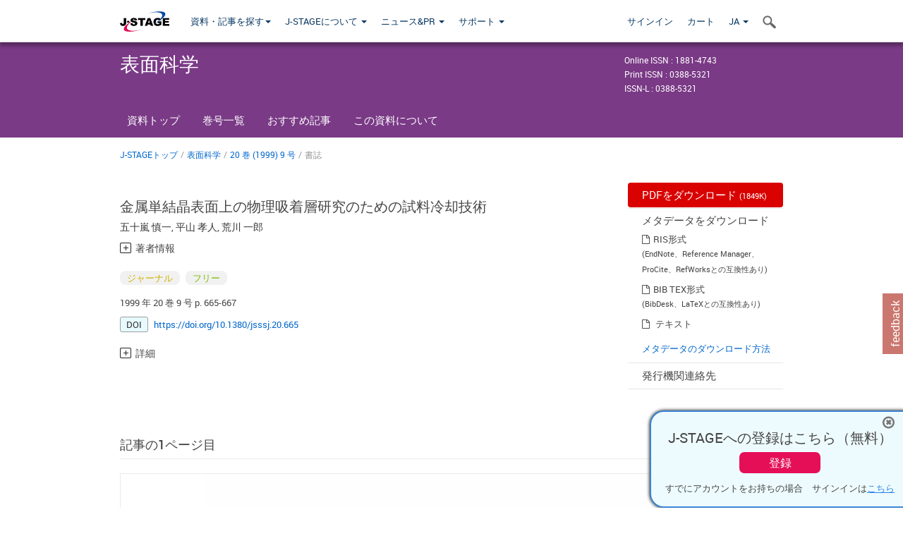

--- FILE ---
content_type: text/html;charset=utf-8
request_url: https://www.jstage.jst.go.jp/article/jsssj1980/20/9/20_9_665/_article/_tab/-char/ja?cdstat=&nologrec=&tabId=INYUBNKN&revision=&_=1769523404504
body_size: 1130
content:
	<ul id="article-overview-references-list">


		<li>
				<span class="reference-num-txt" style="word-wrap:break-word">1) S. Igarashi, Y. Abe, T. Hirayama and I. Arakawa: Proc. Int. Symp. on Polarization Analysis and Applications to Device Technology 2873, 230 (1996).</span>
				<div class="clearfix"></div>
		</li>
		<br>


		<li>
				<span class="reference-num-txt" style="word-wrap:break-word">2) S. Igarashi, Y. Abe, Y. Irie, T. Hirayama and I. Arakawa: J. Vac. Sci. Technol. A 16, 974 (1998).</span>
				<div class="clearfix"></div>
		</li>
		<br>


		<li>
				<span class="reference-num-txt" style="word-wrap:break-word">3) 阿部雪子,五十嵐慎一,入江泰雄,平山孝人,荒川一郎:真空 41, 452 (1998).</span>
				<div class="clearfix"></div>
		</li>
		<br>
	</ul>
